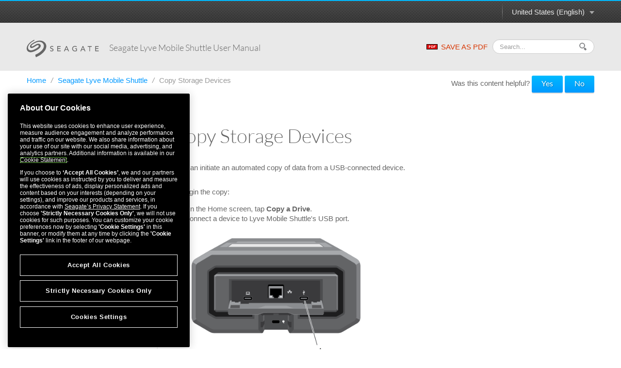

--- FILE ---
content_type: text/html
request_url: https://www.seagate.com/manuals/lyve-mobile-shuttle/copy-storage-devices/
body_size: 10037
content:

<!DOCTYPE HTML>
<html lang="en-US">

<head>
    <meta charset="UTF-8"/>
    <title>Seagate Lyve Mobile Shuttle User Manual - Copy Storage Devices | Seagate US</title>
    
    
    <meta name="template" content="product-manual-template"/>
    <meta name="viewport" content="width=device-width, initial-scale=1"/>
    

    
    <link rel="canonical" href="https://www.seagate.com/manuals/lyve-mobile-shuttle/copy-storage-devices/"/>

<link rel="alternate" href="https://www.seagate.com/ca/en/manuals/lyve-mobile-shuttle/copy-storage-devices/" hreflang="en-ca"/>
<link rel="alternate" href="https://www.seagate.com/in/en/manuals/lyve-mobile-shuttle/copy-storage-devices/" hreflang="en-in"/>
<link rel="alternate" href="https://www.seagate.com/em/en/manuals/lyve-mobile-shuttle/copy-storage-devices/" hreflang="en-em"/>
<link rel="alternate" href="https://www.seagate.com/be/nl/manuals/lyve-mobile-shuttle/copy-storage-devices/" hreflang="nl-be"/>
<link rel="alternate" href="https://www.seagate.com/cn/zh/manuals/lyve-mobile-shuttle/copy-storage-devices/" hreflang="zh-cn"/>
<link rel="alternate" href="https://www.seagate.com/nl/nl/manuals/lyve-mobile-shuttle/copy-storage-devices/" hreflang="nl-nl"/>
<link rel="alternate" href="https://www.seagate.com/as/en/manuals/lyve-mobile-shuttle/copy-storage-devices/" hreflang="en-as"/>
<link rel="alternate" href="https://www.seagate.com/au/en/manuals/lyve-mobile-shuttle/copy-storage-devices/" hreflang="en-au"/>
<link rel="alternate" href="https://www.seagate.com/jp/ja/manuals/lyve-mobile-shuttle/copy-storage-devices/" hreflang="ja-jp"/>
<link rel="alternate" href="https://www.seagate.com/de/de/manuals/lyve-mobile-shuttle/copy-storage-devices/" hreflang="de-de"/>
<link rel="alternate" href="https://www.seagate.com/tw/zh/manuals/lyve-mobile-shuttle/copy-storage-devices/" hreflang="zh-tw"/>
<link rel="alternate" href="https://www.seagate.com/kr/ko/manuals/lyve-mobile-shuttle/copy-storage-devices/" hreflang="ko-kr"/>
<link rel="alternate" href="https://www.seagate.com/br/pt/manuals/lyve-mobile-shuttle/copy-storage-devices/" hreflang="pt-br"/>
<link rel="alternate" href="https://www.seagate.com/manuals/lyve-mobile-shuttle/copy-storage-devices/" hreflang="en"/>
<link rel="alternate" href="https://www.seagate.com/es/es/manuals/lyve-mobile-shuttle/copy-storage-devices/" hreflang="es-es"/>
<link rel="alternate" href="https://www.seagate.com/ca/fr/manuals/lyve-mobile-shuttle/copy-storage-devices/" hreflang="fr-ca"/>
<link rel="alternate" href="https://www.seagate.com/la/es/manuals/lyve-mobile-shuttle/copy-storage-devices/" hreflang="es-la"/>
<link rel="alternate" href="https://www.seagate.com/it/it/manuals/lyve-mobile-shuttle/copy-storage-devices/" hreflang="it-it"/>
<link rel="alternate" href="https://www.seagate.com/pl/pl/manuals/lyve-mobile-shuttle/copy-storage-devices/" hreflang="pl-pl"/>
<link rel="alternate" href="https://www.seagate.com/pt/pt/manuals/lyve-mobile-shuttle/copy-storage-devices/" hreflang="pt-pt"/>
<link rel="alternate" href="https://www.seagate.com/be/fr/manuals/lyve-mobile-shuttle/copy-storage-devices/" hreflang="fr-be"/>
<link rel="alternate" href="https://www.seagate.com/id/id/manuals/lyve-mobile-shuttle/copy-storage-devices/" hreflang="id-id"/>
<link rel="alternate" href="https://www.seagate.com/sg/en/manuals/lyve-mobile-shuttle/copy-storage-devices/" hreflang="en-sg"/>
<link rel="alternate" href="https://www.seagate.com/tr/tr/manuals/lyve-mobile-shuttle/copy-storage-devices/" hreflang="tr-tr"/>
<link rel="alternate" href="https://www.seagate.com/fr/fr/manuals/lyve-mobile-shuttle/copy-storage-devices/" hreflang="fr-fr"/>
<link rel="alternate" href="https://www.seagate.com/gb/en/manuals/lyve-mobile-shuttle/copy-storage-devices/" hreflang="en-gb"/>


    
    
    
    
        
     

    <script type="application/ld+json">
    {
    "@context": "https://schema.org/",
    "@type": "WebPage",
    "@id": "#WebPage",
    "url": "https://www.seagate.com/manuals/lyve-mobile-shuttle/copy-storage-devices/",
    "name": "Copy Storage Devices | Seagate US"
    }
    </script>
    
    <script type="application/ld+json">
    {
    "@context": "https://schema.org/",
    "@type": "Organization",
    "@id": "#Organization",
    "url": "https://www.seagate.com/",
    "legalName": "Seagate Technology LLC",
    "name": "Seagate ",
    "description": "Integrity, Innovation, Inclusion These three simple yet powerful words define our values here at Seagate. They inspire the level of excellence we work toward each and every day for our customers, business partners, shareholders, communities, and for each other. They are the means by which we measure today’s aspirations. They lay the groundwork for tomorrow’s achievements. Together, they make the difference. And together, so do we.",
    "image": "https://www.seagate.com/content/dam/seagate/migrated-assets/ww/redesign/assets/seagate-logo-text.svg",
    "logo": "https://www.seagate.com/content/dam/seagate/migrated-assets/ww/redesign/assets/seagate-logo-text.svg",
    "telephone": "+1 510-661-1000",
    "address":
    
    { "@type": "PostalAddress", "streetAddress": " 47488 Kato Rd", "addressLocality": "Fremont", "addressRegion": "CA", "addressCountry": "United States", "postalCode": "94538" }
    ,
    "sameAs": [
    "https://www.facebook.com/seagate",
    "https://www.youtube.com/user/SeagateTechnology",
    "https://www.instagram.com/seagate/",
    "https://www.linkedin.com/company/seagate-technology",
    "https://twitter.com/SEAGATE"
    ]
    }
    </script>


    

    


    
    
<link rel="stylesheet" href="/etc.clientlibs/seagate/clientlibs/clientlib-base.min.70267407c54bfd3d524dbb8e5bf56862.css" type="text/css">






    
<script src="/etc.clientlibs/clientlibs/granite/jquery.min.cee8557e8779d371fe722bbcdd3b3eb7.js"></script>
<script src="/etc.clientlibs/clientlibs/granite/utils.min.899004cc02c33efc1f6694b1aee587fd.js"></script>




    
<script src="/etc.clientlibs/clientlibs/granite/jquery/granite.min.543d214c88dfa6f4a3233b630c82d875.js"></script>
<script src="/etc.clientlibs/foundation/clientlibs/jquery.min.dd9b395c741ce2784096e26619e14910.js"></script>
<script src="/etc.clientlibs/foundation/clientlibs/shared.min.e9d9a3990d7779c2e8e3361187f3d36b.js"></script>







<meta http-equiv="X-UA-Compatible" content="IE=edge"/>
<meta http-equiv="Content-Script-Type" content="text/javascript"/>
<meta property="fb:pages" content="27335728124"/>
<meta name="keywords"/>
<meta name="description"/>
<meta name="short_description"/>
<meta property="og:title" content="Copy Storage Devices | Seagate US"/>
<meta property="og:keywords"/>
<meta property="og:description"/>
<meta property="og:type" content="productManual"/>
<meta property="og:url" content="https://www.seagate.com/manuals/lyve-mobile-shuttle/copy-storage-devices/"/>
<meta property="og:image"/>
<meta property="og:locale" content="en_US"/>
<meta property="og:site_name" content="Seagate.com"/>

<meta name="twitter:card" content="summary_large_image"/>
<meta name="twitter:site" content="@seagate"/>
<meta name="twitter:title" content="Copy Storage Devices | Seagate US"/>
<meta name="twitter:description"/>
<meta name="twitter:image"/>
<meta name="twitter:image:alt"/>
<!-- search meta begin-->

<meta name="pageType" content="productManual"/>


    
    
    
    
    
    
    
    
    
    
    
    
    
    
        
            <meta name="brand" content="seagate"/>
        
    



<!-- search meta end-->
<!--
<meta name="" content="">
<meta name="" content="">
<meta name="" content="">
-->





<script>
    window.adobeDataLayer = window.adobeDataLayer || [];
    window.adobeDataLayer.push({            
        "stxContentTags": {
            "assetType": "not-defined",
            "productFamily": "not-defined",
            "useCase": "not-defined",
            "vertical": "not-defined"
        }
    });
</script>


<script>
  ;(function(win, doc, style, timeout) {
      var STYLE_ID = 'at-body-style';
      function getParent() {
        return doc.getElementsByTagName('head')[0];
      }
      function addStyle(parent, id, def) {
        if (!parent) {
          return;
        }
        var style = doc.createElement('style');
        style.id = id;
        style.innerHTML = def;
        parent.appendChild(style);
      }
      function removeStyle(parent, id) {
        if (!parent) {
          return;
        }
        var style = doc.getElementById(id);
        if (!style) {
          return;
        }
        parent.removeChild(style);
      }
      addStyle(getParent(), STYLE_ID, style);
      setTimeout(function() {
        removeStyle(getParent(), STYLE_ID);
      }, timeout);
    }(window, document, "body {opacity: 0 !important}", 3000));

</script>
<script src="https://assets.adobedtm.com/a057d70555d3/6df4ce200bd5/launch-81769e7458bc.min.js" async></script>



    
    
    

    

    
    
    
<link rel="stylesheet" href="/etc.clientlibs/seagate/clientlibs/clientlib-product-manual.min.b2fed1bbf4bcd1ae50e68376244f8c16.css" type="text/css">



    

    
    
</head>

<body class="productmanualpage page basicpage" id="productmanualpage-7c93bf3288" data-cmp-data-layer-enabled>
    <script>
        window.adobeDataLayer = window.adobeDataLayer || [];
        adobeDataLayer.push({
            page: JSON.parse("{\x22productmanualpage\u002D7c93bf3288\x22:{\x22@type\x22:\x22seagate\/components\/productmanualpage\x22,\x22repo:modifyDate\x22:\x222023\u002D02\u002D06T19:16:01Z\x22,\x22dc:title\x22:\x22Copy Storage Devices\x22,\x22xdm:template\x22:\x22\/conf\/seagate\/settings\/wcm\/templates\/product\u002Dmanual\u002Dtemplate\x22,\x22xdm:language\x22:\x22en\u002DUS\x22,\x22xdm:tags\x22:[],\x22repo:path\x22:\x22\/content\/seagate\/us\/en\/manuals\/lyve\u002Dmobile\u002Dshuttle\/copy\u002Dstorage\u002Ddevices.html\x22}}"),
            event: 'cmp:show',
            eventInfo: {
                path: 'page.productmanualpage\u002D7c93bf3288'
            }
        });
    </script>
    

    
    
        
        
            
        
    
    <div class="pm-page">
        
            




            



            
  


	 
	
		
        	
				<!--/* Header Page Path : /content/seagate/us/en/global-configurations/product-manual-header */ -->
                
                    
                    <div class="wrapper wrapper-top-header">
  
  <div class="container" id="productManualPage" data-manual-page="/content/seagate/us/en/manuals/lyve-mobile-shuttle/copy-storage-devices">
    <div class="row-fluid">
      <div class="span12">
        <div class="pm-top-header clearfix">
          <a href="#" class="m-logo visible-phone pull-left"></a>
          <a href="#" class="icn-pm-3-bar m-collapsed visible-phone pull-right"></a>
          <a href="#" class="icn-pm-magnify m-collapsed visible-phone pull-right"></a>
          <div class="wth-locale pull-right">
            <div class="dropdown">
              <a class="dropdown-toggle" data-toggle="dropdown" href="#">
                <span id="currentCountryText"></span><b class="caret"></b><i></i>
              </a>
              <ul class="dropdown-menu">
                <li>
                  <a href="#" data-locale="en-as">ASEAN (English)</a>
                </li>
              
                <li>
                  <a href="#" data-locale="en-au">Australia/New Zealand (English)</a>
                </li>
              
                <li>
                  <a href="#" data-locale="fr-be">Belgique (Français)</a>
                </li>
              
                <li>
                  <a href="#" data-locale="nl-be">België (Nederlands)</a>
                </li>
              
                <li>
                  <a href="#" data-locale="pt-br">Brasil (Português)</a>
                </li>
              
                <li>
                  <a href="#" data-locale="en-ca">Canada (English)</a>
                </li>
              
                <li>
                  <a href="#" data-locale="fr-ca">Canada (Français)</a>
                </li>
              
                <li>
                  <a href="#" data-locale="de-de">Deutschland (Deutsch)</a>
                </li>
              
                <li>
                  <a href="#" data-locale="es-es">España (Español)</a>
                </li>
              
                <li>
                  <a href="#" data-locale="fr-fr">France (Français)</a>
                </li>
              
                <li>
                  <a href="#" data-locale="en-in">India (English)</a>
                </li>
              
                <li>
                  <a href="#" data-locale="id-id">Indonesia (Indonesian)</a>
                </li>
              
                <li>
                  <a href="#" data-locale="it-it">Italia (Italiano)</a>
                </li>
              
                <li>
                  <a href="#" data-locale="es-la">Latinoamérica (Español)</a>
                </li>
              
                <li>
                  <a href="#" data-locale="en-em">Middle East/North Africa (English)</a>
                </li>
              
                <li>
                  <a href="#" data-locale="nl-nl">Nederland (Nederlands)</a>
                </li>
              
                <li>
                  <a href="#" data-locale="pl-pl">Polska (Polski)</a>
                </li>
              
                <li>
                  <a href="#" data-locale="pt-pt">Portugal (Português)</a>
                </li>
              
                <li>
                  <a href="#" data-locale="en-sg">Singapore (English)</a>
                </li>
              
                <li>
                  <a href="#" data-locale="tr-tr">Türkiye (Türkçe)</a>
                </li>
              
                <li>
                  <a href="#" data-locale="en-gb">United Kingdom (English)</a>
                </li>
              
                <li>
                  <a href="#" data-locale="en-us">United States (English)</a>
                </li>
              
                <li>
                  <a href="#" data-locale="zh-cn">中国 (简体中文)</a>
                </li>
              
                <li>
                  <a href="#" data-locale="zh-tw">台灣 (繁體中文)</a>
                </li>
              
                <li>
                  <a href="#" data-locale="ja-jp">日本 (日本語)</a>
                </li>
              
                <li>
                  <a href="#" data-locale="ko-kr">대한민국 (한국어)</a>
                </li>
              </ul>
            </div>
          </div>
        </div>
      </div>
    </div>
  </div>
</div>

<div class="wrapper wrapper-main-header">
  <div class="container">
    <div class="row-fluid">
      <div class="span12">
        <div class="pm-main-header clearfix">
          <div class="wmh-search m-collapsed">
            <form id="manual-search-form">
              <fieldset>
                <div class="wmh-search-form clearfix">
                  <input type="search" class="input-search" placeholder="Search..." value=""/>
                  <input type="hidden" id="search-vcmid" value="db97896a5a6c1710VgnVCM1000003d88040aRCRD"/>
                  <input type="hidden" id="search-result" value="Search result"/>
                  <input type="hidden" id="no-search-result" value="No result found."/>
                  <input type="hidden" id="searching" value="Searching"/>
                  <span href="#" class="btn-search"><i></i></span>
                  <input type="submit" class="input-submit" value="Search"/>
                </div>
              </fieldset>
            </form>
          </div>
          <a href="/content/dam/seagate/assets/manuals/lyve-mobile-shuttle/_shared/pdf/lyve-mobile-shuttle-en_US.pdf" class="wmh-download hidden-print" download=""><i></i>SAVE AS PDF</a>
          <a href="/" class="wmh-logo">
            <svg version="1.1" xmlns="http://www.w3.org/2000/svg" xmlns:xlink="http://www.w3.org/1999/xlink" x="0px" y="0px" width="150px" height="36px" viewBox="0 0 150 36" style="enable-background:new 0 0 150 36;" xml:space="preserve">
              <path class="st0" d="M53.846,18.301c-0.387-0.217-0.81-0.384-1.269-0.507c-0.458-0.121-0.88-0.255-1.269-0.406c-0.388-0.152-0.712-0.349-0.975-0.59c-0.262-0.242-0.393-0.589-0.393-1.042c0-0.161,0.033-0.337,0.099-0.527c0.065-0.192,0.178-0.372,0.34-0.539c0.16-0.166,0.375-0.301,0.642-0.406c0.267-0.105,0.6-0.159,1.004-0.159c0.422,0,0.8,0.086,1.133,0.257c0.332,0.17,0.589,0.399,0.77,0.681l1.179-1.073c-0.405-0.494-0.872-0.821-1.406-0.982c-0.533-0.161-1.092-0.241-1.676-0.241c-0.645,0-1.196,0.098-1.654,0.294c-0.458,0.197-0.834,0.44-1.125,0.733c-0.292,0.292-0.506,0.614-0.642,0.966c-0.136,0.353-0.205,0.685-0.205,0.997c0,0.695,0.131,1.246,0.393,1.655c0.262,0.406,0.587,0.733,0.975,0.975c0.387,0.241,0.809,0.43,1.269,0.566c0.458,0.136,0.88,0.276,1.269,0.423c0.387,0.146,0.712,0.327,0.975,0.543c0.261,0.218,0.393,0.531,0.393,0.944c0,0.294-0.065,0.549-0.197,0.771c-0.13,0.221-0.299,0.407-0.505,0.559c-0.207,0.15-0.437,0.264-0.688,0.341c-0.251,0.074-0.498,0.113-0.739,0.113c-0.434,0-0.854-0.094-1.262-0.28c-0.408-0.185-0.743-0.476-1.004-0.866l-1.193,1.023c0.362,0.507,0.851,0.879,1.465,1.12c0.614,0.241,1.264,0.364,1.948,0.364c0.514,0,0.997-0.076,1.451-0.23c0.453-0.149,0.846-0.365,1.178-0.648c0.333-0.282,0.597-0.63,0.794-1.041c0.195-0.413,0.293-0.878,0.293-1.391c0-0.645-0.13-1.15-0.392-1.519C54.558,18.809,54.233,18.517,53.846,18.301">
              </path>
              <polygon class="st0" points="64.548,18.942 69.623,18.942 69.623,17.583 64.548,17.583 64.548,14.395 70.001,14.395 70.001,13.037 63.098,13.037 63.098,23.732 70.274,23.732 70.274,22.369 64.548,22.369 ">
              </polygon>
              <path class="st0" d="M81.422,13.037l-4.713,10.696H78.4l1.058-2.645h5.09l1.073,2.645h1.691l-4.576-10.696H81.422z M79.971,19.816l2.026-4.906h0.029l1.993,4.906H79.971z">
              </path>
              <path class="st0" d="M99.73,19.107h2.371v2.978c-0.323,0.181-0.713,0.319-1.17,0.415c-0.46,0.095-0.944,0.144-1.459,0.144c-0.594,0-1.143-0.109-1.646-0.325s-0.942-0.516-1.314-0.899c-0.374-0.382-0.664-0.833-0.876-1.352c-0.211-0.518-0.317-1.08-0.317-1.683c0-0.585,0.096-1.136,0.286-1.655c0.192-0.519,0.465-0.969,0.815-1.351c0.354-0.383,0.777-0.689,1.271-0.915c0.491-0.227,1.047-0.339,1.661-0.339c0.542,0,1.061,0.083,1.556,0.249c0.492,0.167,0.961,0.46,1.405,0.885l1.026-1.105c-0.423-0.431-0.946-0.771-1.571-1.019c-0.625-0.247-1.429-0.369-2.416-0.369c-0.817,0-1.566,0.142-2.251,0.431c-0.686,0.287-1.273,0.682-1.761,1.185c-0.488,0.502-0.871,1.098-1.148,1.782c-0.276,0.685-0.414,1.425-0.414,2.222c0,0.754,0.128,1.471,0.386,2.153c0.256,0.68,0.629,1.275,1.117,1.789c0.487,0.512,1.086,0.921,1.797,1.225c0.711,0.3,1.519,0.454,2.424,0.454c0.323,0,0.668-0.023,1.034-0.063c0.368-0.041,0.73-0.105,1.089-0.189c0.356-0.087,0.702-0.188,1.035-0.31c0.331-0.12,0.629-0.263,0.89-0.422V17.75H99.73V19.107z">
              </path>
              <path class="st0" d="M115.289,13.037l-4.714,10.696h1.691l1.058-2.645h5.091l1.073,2.645h1.691l-4.576-10.696H115.289z M113.838,19.816l2.025-4.906h0.029l1.995,4.906H113.838z">
              </path>
              <polygon class="st0" points="125.711,14.395 129.155,14.395 129.155,23.732 130.604,23.732 130.604,14.395 134.05,14.395 134.05,13.037 125.711,13.037 ">
              </polygon>
              <polygon class="st0" points="142.779,18.942 147.856,18.942 147.856,17.583 142.779,17.583 142.779,14.395 148.231,14.395 148.231,13.037 141.33,13.037 141.33,23.732 148.504,23.732 148.504,22.369 142.779,22.369 ">
              </polygon>
              <path class="st1" d="M18.916,36c-0.445-1.692-0.881-3.356-1.308-4.979c0.46-0.222,0.839-0.399,1.342-0.646c2.087-0.89,4.104-1.91,5.982-3.189c2.349-1.602,4.544-3.394,6.457-5.504c1.5-1.657,2.75-3.484,3.463-5.631c0.475-1.429,0.708-2.89,0.499-4.396c-0.173-1.248-0.631-2.388-1.341-3.432c-0.856-1.258-1.97-2.215-3.326-2.899c-1.696-0.856-3.504-1.172-5.387-1.117c-1.67,0.05-3.278,0.417-4.844,0.99c-2.88,1.051-5.521,2.556-8.057,4.258c-0.74,0.497-1.419,1.072-2.007,1.748c-0.321,0.369-0.568,0.776-0.671,1.263c-0.175,0.82,0.295,1.445,1.133,1.484c0.585,0.028,1.108-0.199,1.62-0.44c1.593-0.752,3.031-1.768,4.52-2.696c1.223-0.762,2.457-1.507,3.799-2.042c1.325-0.527,2.692-0.816,4.123-0.577c1.559,0.261,2.814,0.997,3.575,2.429c0.534,1.003,0.577,2.066,0.296,3.152c-0.32,1.235-1.036,2.24-1.881,3.161c-1.167,1.271-2.51,2.327-3.996,3.199c-1.558,0.913-3.101,1.854-4.697,2.692c-1.868,0.981-3.857,1.679-5.884,2.267c-1.702,0.493-3.434,0.717-5.2,0.561c-1.48-0.132-2.875-0.563-4.104-1.419c-1.11-0.773-1.93-1.799-2.426-3.064c-0.767-1.955-0.727-3.948-0.242-5.955c0.548-2.268,1.698-4.229,3.117-6.05c1.078-1.383,2.319-2.606,3.657-3.732c1.895-1.594,3.904-3.028,6.057-4.252C13.912,0.768,14.654,0.378,15.347,0c0.243,0.498,0.474,0.974,0.711,1.46c-0.642,0.344-1.276,0.675-1.9,1.023C11.469,3.98,9.007,5.786,6.813,7.945c-1.191,1.172-2.198,2.494-2.96,3.987c-0.799,1.564-1.228,3.218-1.039,4.984c0.208,1.933,1.113,3.417,2.893,4.309c1.062,0.533,2.196,0.69,3.365,0.665c1.611-0.034,3.13-0.492,4.631-1.029c2.235-0.801,4.317-1.916,6.343-3.139c1.189-0.719,2.374-1.448,3.38-2.42c0.532-0.513,1.062-1.035,1.333-1.749c0.483-1.27-0.203-2.369-1.563-2.498c-0.74-0.07-1.411,0.176-2.065,0.479c-1.729,0.8-3.284,1.895-4.894,2.896c-1.231,0.765-2.475,1.507-3.83,2.037c-0.938,0.367-1.907,0.596-2.925,0.479c-1.746-0.2-2.838-1.578-2.648-3.328c0.149-1.375,0.818-2.497,1.722-3.496c1-1.105,2.166-2.013,3.418-2.813c1.921-1.228,3.872-2.405,5.96-3.341c2.42-1.084,4.902-1.945,7.566-2.179c1.927-0.169,3.833-0.062,5.713,0.427c1.661,0.432,3.193,1.134,4.572,2.156c1.368,1.013,2.468,2.269,3.301,3.755c0.751,1.34,1.181,2.779,1.307,4.31c0.133,1.61-0.058,3.192-0.523,4.73c-0.455,1.499-1.063,2.939-1.898,4.275c-1.163,1.863-2.533,3.555-4.126,5.068c-1.624,1.54-3.264,3.057-5.112,4.332c-2.403,1.656-4.908,3.133-7.615,4.244C20.394,35.381,19.674,35.685,18.916,36">
              </path>
            </svg>
            

          </a>
          <div class="wmh-manual-name">
            <span>Seagate Lyve Mobile Shuttle&nbsp;<small>User Manual</small>
            </span>
          </div>
          <div class="wmh-mn-p-box">
            <div class="wmh-manual-name-print" style="font-size: 63px">
              <span style="font-size: 63px">Seagate Lyve Mobile Shuttle&nbsp;<small></small></span>
            </div>
          </div>
        </div>
      </div>
    </div>
  </div>
</div>
                
            
		
	


<div class="root container responsivegrid">

    
    <div id="container-21bcbdfa0f" class="cmp-container">
        


<div class="aem-Grid aem-Grid--12 aem-Grid--default--12 ">
    
    <div class="productmanualTOC aem-GridColumn aem-GridColumn--default--12">

    


    <div class="container">
        
    <div class="row">
        <div class="span12">
            <ul class="nav-breadcrumb hidden-phone hidden-print" style="float: left;">
                <li>
                    <a href="/" itemprop="item">
                        Home
                    </a><i>/</i>
                </li>
                <li>
                    
                    <a href="/manuals/lyve-mobile-shuttle/" itemprop="item">
                        Seagate Lyve Mobile Shuttle
                    </a><i>/</i>
                </li>
<li>
                    
                    <span>Copy Storage Devices</span>
                </li>

            </ul>

            <style>
                @media print {
                    #helpfulChoice {
                        display: none;
                    }
                }
            </style>
            <div id="helpfulChoice" class="hidden-print" style="float: right; padding-top: 10px; margin-bottom: 0;">
                <p id="helpfulQ">
                    Was this content helpful?
                    <span id="helpfulBtns">
                        <button class="gtm-support-yes btn btn-primary">Yes</button>
                        <button class="gtm-support-no btn btn-primary">No</button>
                    </span>
                </p>
                <div id="ratingSubmission">
                    <div class="hidden" id="userComment">
                        <p>
                            How could we make this article more helpful?
                        </p>
                        <textarea id="feedBack" style="width: 100%;" maxlength="500"></textarea>
                    </div>
                    <div class="hidden" id="rateSubmit">
                        <button class="btn cancel_btn">
                            Cancel
                        </button>
                        <button class="btn submit_btn">
                            Submit
                        </button>
                    </div>
                </div>
            </div>
        </div>
    </div>

        <div class="row row-pm-content ">
            <div class="span3 m-collapsed">
                <a href="#" class="btn-nav-toggle hidden-phone"> <span>OPEN MENU</span> <span>CLOSE MENU</span>
                    <i></i>
                    <em></em>
                </a>
                <div class="pm-nav" id="pmNav">
                    <ul>
                        
                        
                        <li class="subbed">
							 
							<a href="/manuals/lyve-mobile-shuttle/introduction/">Introduction</a>
                            <ul>
								
                                
								<li class=" ">
                                	<i></i><a href="#box-content">Box content</a>
                                    
                                </li>
                                

                            
								
                                
								<li class=" ">
                                	<i></i><a href="#minimum-system-requirements">Minimum system requirements</a>
                                    
                                </li>
                                

                            
								
                                
								<li class=" ">
                                	<i></i><a href="#specifications">Specifications</a>
                                    
                                </li>
                                

                            
								
                                
								<li class=" ">
                                	<i></i><a href="#ports">Ports</a>
                                    
                                </li>
                                

                            
								
                                
								<li class=" ">
                                	<i></i><a href="#e-ink-screen">E-Ink screen</a>
                                    
                                </li>
                                

                            
								
                                
								<li class=" ">
                                	<i></i><a href="#carrying-handle">Carrying handle</a>
                                    
                                </li>
                                

                            
								
                                
								<li class=" ">
                                	<i></i><a href="#status-led">Status LED</a>
                                    
                                </li>
                                

                            
								
                                
								<li class=" ">
                                	<i></i><a href="#shipping-case">Shipping case</a>
                                    
                                </li>
                                

                            </ul>
                        </li>
                    
                        
                        
                        <li class="subbed">
							 
							<a href="/manuals/lyve-mobile-shuttle/getting-started/">Getting Started</a>
                            <ul>
								
                                
								<li class=" ">
                                	<i></i><a href="#lyve-mobile-shuttle-is-ready">Lyve Mobile Shuttle is ready</a>
                                    
                                </li>
                                

                            
								
                                
								<li class=" ">
                                	<i></i><a href="#register-device">Register Lyve Mobile Shuttle</a>
                                    
                                </li>
                                

                            
								
                                
								<li class=" ">
                                	<i></i><a href="#power-off">Power off/on Lyve Mobile Shuttle</a>
                                    
                                </li>
                                

                            </ul>
                        </li>
                    
                        
                        
                        <li class="subbed">
							 
							<a href="/manuals/lyve-mobile-shuttle/security/">Security</a>
                            <ul>
								
                                
								<li class=" ">
                                	<i></i><a href="#create-password">Create a password</a>
                                    
                                </li>
                                

                            
								
                                
								<li class=" ">
                                	<i></i><a href="#change-password">Change a password</a>
                                    
                                </li>
                                

                            
								
                                
								<li class=" ">
                                	<i></i><a href="#unlock-device">Unlock device</a>
                                    
                                </li>
                                

                            
								
                                
								<li class=" ">
                                	<i></i><a href="#lock-device">Lock device</a>
                                    
                                </li>
                                

                            </ul>
                        </li>
                    
                        
                        
                        <li class="subbed">
							 
							<a href="/manuals/lyve-mobile-shuttle/das/">Desktop Operations</a>
                            <ul>
								
                                
								<li class=" ">
                                	<i></i><a href="#connect-a-computer">Connect a computer</a>
                                    
                                </li>
                                

                            
								
                                
								<li class=" ">
                                	<i></i><a href="#copy-files">Copy files</a>
                                    
                                </li>
                                

                            
								
                                
								<li class=" ">
                                	<i></i><a href="#eject-and-disconnect-device">Eject drive and disconnect computer</a>
                                    
                                </li>
                                

                            </ul>
                        </li>
                    
                        
                        
                        <li class="subbed">
							 
							<a href="/manuals/lyve-mobile-shuttle/network-configuration/">Network Configuration</a>
                            <ul>
								
                                
								<li class=" ">
                                	<i></i><a href="#choose-service">Choose a network service</a>
                                    
                                </li>
                                

                            
								
                                
								<li class=" ">
                                	<i></i><a href="#configure-sites">Configure sites</a>
                                    
                                </li>
                                

                            
								
                                
								<li class=" ">
                                	<i></i><a href="#edit-credentials">Set credentials (Volume password)</a>
                                    
                                </li>
                                

                            
								
                                
								<li class=" ">
                                	<i></i><a href="#view-configuration">View network configuration</a>
                                    
                                </li>
                                

                            </ul>
                        </li>
                    
                        
                        
                        <li class="subbed">
							 
							<a href="/manuals/lyve-mobile-shuttle/nas/">Network Operations</a>
                            <ul>
								
                                
								<li class=" ">
                                	<i></i><a href="#no-sites-configured">No sites configured</a>
                                    
                                </li>
                                

                            
								
                                
								<li class=" ">
                                	<i></i><a href="#sites-configured">Sites configured</a>
                                    
                                </li>
                                

                            </ul>
                        </li>
                    
                        
                        
                        <li class="subbed opened active">
							 
							<a href="/manuals/lyve-mobile-shuttle/copy-storage-devices/">Copy Storage Devices</a>
                            <ul>
								
                                
								<li class=" ">
                                	<i></i><a href="#copy-naming-conventions">Copy naming conventions</a>
                                    
                                </li>
                                

                            
								
                                
								<li class=" ">
                                	<i></i><a href="#performing-incremental-copies">Performing incremental copies</a>
                                    
                                </li>
                                

                            
								
                                
								<li class=" ">
                                	<i></i><a href="#performing-verifications">Performing verifications</a>
                                    
                                </li>
                                

                            </ul>
                        </li>
                    
                        
                        
                        <li>
							 
							<a href="/manuals/lyve-mobile-shuttle/crypto-erase/">Crypto Erase</a>
                            
                        </li>
                    
                        
                        
                        <li class="subbed">
							 
							<a href="/manuals/lyve-mobile-shuttle/recovery/">Recovery</a>
                            <ul>
								
                                
								<li class=" ">
                                	<i></i><a href="#manual-recovery">Manual recovery</a>
                                    
                                </li>
                                

                            </ul>
                        </li>
                    
                        
                        
                        <li class="subbed">
							 
							<a href="/manuals/lyve-mobile-shuttle/settings/">Settings</a>
                            <ul>
								
                                
								<li class=" ">
                                	<i></i><a href="#network">Network</a>
                                    
                                </li>
                                

                            
								
                                
								<li class=" ">
                                	<i></i><a href="#copy-storage-device">Copy storage device</a>
                                    
                                </li>
                                

                            
								
                                
								<li class=" ">
                                	<i></i><a href="#clock">Clock</a>
                                    
                                </li>
                                

                            </ul>
                        </li>
                    
                        
                        
                        <li class="subbed">
							 
							<a href="/manuals/lyve-mobile-shuttle/support/">Support</a>
                            <ul>
								
                                
								<li class=" ">
                                	<i></i><a href="#update">Update</a>
                                    
                                </li>
                                

                            
								
                                
								<li class=" ">
                                	<i></i><a href="#generate-diagnostic">Generate diagnostic</a>
                                    
                                </li>
                                

                            
								
                                
								<li class=" ">
                                	<i></i><a href="#recovery">Recovery</a>
                                    
                                </li>
                                

                            
								
                                
								<li class=" ">
                                	<i></i><a href="#register">Register</a>
                                    
                                </li>
                                

                            
								
                                
								<li class=" ">
                                	<i></i><a href="#about">About</a>
                                    
                                </li>
                                

                            </ul>
                        </li>
                    
                        
                        
                        <li class="subbed">
							 
							<a href="/manuals/lyve-mobile-shuttle/regulatory-compliance/">Regulatory Compliance</a>
                            <ul>
								
                                
								<li class=" ">
                                	<i></i><a href="#fcc">FCC DECLARATION OF CONFORMANCE </a>
                                    
                                </li>
                                

                            
								
                                
								<li class=" ">
                                	<i></i><a href="#class-b">CLASS B</a>
                                    
                                </li>
                                

                            
								
                                
								<li class=" ">
                                	<i></i><a href="#vcci-b">VCCI-B</a>
                                    
                                </li>
                                

                            
								
                                
								<li class=" ">
                                	<i></i><a href="#china-rohs">China RoHS</a>
                                    
                                </li>
                                

                            
								
                                
								<li class=" ">
                                	<i></i><a href="#taiwan-rohs">Taiwan RoHS</a>
                                    
                                </li>
                                

                            </ul>
                        </li>
                    </ul>
                </div>
            </div>
            <div class="span9">
                


<div class="aem-Grid aem-Grid--12 aem-Grid--default--12 ">
    
    <div class="productmanualChapter aem-GridColumn aem-GridColumn--default--12">

    



<div class="pm-content">
	<h1>Copy Storage Devices</h2>
	<p class="p1"><p>You can initiate an automated copy of data from a USB-connected device.</p>
<p>To begin the copy:</p>
<ol>
<li>On the Home screen, tap <b>Copy a Drive</b>.</li>
<li>Connect a device to Lyve Mobile Shuttle's USB port.</li>
</ol>
<p style="margin-left: 40.0px;max-width: 40.0%;max-height: 40.0%;"><img src="/content/dam/seagate/migrated-assets/www-content/manuals/lyve-drive-shuttle/_shared/images/ports-lyve-drive-usb-1.png" alt=""/></p>
<ol start="3">
<li>Lyve Mobile Shuttle searches for connected devices. At the prompt, select the source to copy to Lyve Mobile Shuttle and tap <b>Copy</b>.</li>
<li>When copying is complete, view the results and tap <b>OK</b>.</li>
</ol>
</p>
	
		<h2 id="copy-naming-conventions">Copy naming conventions</h2>
		<p><p>During a copy, Lyve Mobile Shuttle creates folders using the following naming convention:</p>
<p style="margin-left: 40.0px;">YYYYMMDD.HHMM.UUID.N</p>
<p>These folders are stored in the Backups folder on the root of the Lyve Mobile Shuttle.</p>
<div class="table sectionedit15" style="margin-left: 40.0px;"><table class="inline" style="width: 70.0%;">
<colgroup><col /><col /> </colgroup><tbody><tr><td><b>YYYY</b></td>
<td>Year</td>
</tr><tr><td><b>MM</b></td>
<td>Month</td>
</tr><tr><td><b>DD</b></td>
<td>Day</td>
</tr><tr><td><b>HH</b></td>
<td>Hour (24-hour clock)</td>
</tr><tr><td><b>MM</b></td>
<td>Minutes</td>
</tr><tr><td><b>UUID</b></td>
<td>Universally unique identifier designating the device from which the files were copied</td>
</tr><tr><td><b>N</b></td>
<td>Session number</td>
</tr></tbody></table>
</div>
<p>Take for example the following directory:</p>
<p style="margin-left: 40.0px;">20201001.1306.XFGT6G.1</p>
<p>Lyve Mobile Shuttle would have created this directory on October 1, 2020, at 1:06pm. The source of the content was a device with a UUID of XFGT6G. This was the first upload of content from this device on this day.</p>
<h3>Folder naming conventions</h3>
<p>When viewing your copied files in <b>Lyve Mobile Shuttle &gt; Backups</b>, folder names created during incremental copies are appended with <span style="font-family: verdana , geneva , sans-serif;color: rgb(128,128,128);">_update</span>. Folder names from copies that were interrupted are appended with <span style="font-family: verdana , geneva , sans-serif;color: rgb(128,128,128);">_incomplete</span>.</p>
<div class="table sectionedit15"><table class="inline" style="width: 70.0%;margin-left: 20.0px;">
<colgroup><col style="width: 30.0%;" /><col style="width: 70.0%;" /> </colgroup><tbody><tr><th style="background-color: rgb(204,204,204);">Backup type</th>
<th style="background-color: rgb(204,204,204);">Sample folder name</th>
</tr><tr><td><b>Full</b></td>
<td>20200401_1120_Garmin_VirbUltra30_878555</td>
</tr><tr><td><b>Incremental</b></td>
<td>20200401_1120_Garmin_VirbUltra30_878555_update</td>
</tr><tr><td><b>Incomplete</b></td>
<td>20200401_1120_Garmin_VirbUltra30_878555_incomplete</td>
</tr></tbody></table>
</div>
</p>
	
		<h2 id="performing-incremental-copies">Performing incremental copies</h2>
		<p><p>When a new storage device is detected, Lyve Mobile Shuttle will copy all files from the source. If the same drive is connected again at a later date, Lyve Mobile Shuttle will perform either a full or incremental copy, depending on your copy settings.</p>
<div class="table sectionedit15"><table class="inline" style="width: 70.0%;margin-left: 20.0px;">
<colgroup><col style="width: 30.0%;" /><col style="width: 70.0%;" /> </colgroup><tbody><tr><td><b>Full</b></td>
<td>All files on the storage device are copied, regardless of whether some or even all files on the device were copied previously.</td>
</tr><tr><td><b>Incremental</b></td>
<td>Only new files on a previously ingested storage devices are copied to Lyve Mobile Shuttle. Incremental copies can save storage space and copying time.</td>
</tr></tbody></table>
</div>
<h3>Enabling incremental copies</h3>
<p>To enable incremental copies:</p>
<ol>
<li>On the Home screen, tap the Menu icon (<img src="/content/dam/seagate/migrated-assets/www-content/manuals/lyve-drive-shuttle/_shared/images/menu-icon.png" alt=""/>).</li>
<li>Tap <b>Settings</b>.</li>
<li>Tap <b>Copy Storage Device</b>.</li>
<li>Make sure the <b>Incremental</b> checkbox is selected.</li>
<li>Tap <b>Back</b>.</li>
</ol>
</p>
	
		<h2 id="performing-verifications">Performing verifications</h2>
		<p><p>Verification checks the integrity of files for all copies. Enabling this option doubles the time to copy.</p>
<h3>Enabling copy verifications</h3>
<p>To enable copy verifications:</p>
<ol>
<li>On the Home screen, tap the Menu icon (<img src="/content/dam/seagate/migrated-assets/www-content/manuals/lyve-drive-shuttle/_shared/images/menu-icon.png" alt=""/>).</li>
<li>Tap <strong>Settings</strong>.</li>
<li>Tap <strong>Copy Storage Device</strong>.</li>
<li>Make sure the <strong>Verify</strong> checkbox is selected.</li>
<li>Tap <strong>Back</strong>.</li>
</ol></p>
	
</h1></div>

</div>

    
</div>

            </div>
        </div>
    </div>

</div>
<div class="container responsivegrid aem-GridColumn aem-GridColumn--default--12">

    
    <div id="container-f9366c12fe" class="cmp-container">
        


<div class="aem-Grid aem-Grid--12 aem-Grid--default--12 ">
    
    
    
</div>

    </div>

    
</div>

    
</div>

    </div>

    
</div>

 

	 
	
		
        	
			<!--/* Footer Page Path : /content/seagate/us/en/global-configurations/product-manual-footer */ -->
			
				
				<div class="wrapper wrapper-footer">
  <div class="container">
    <div class="row-fluid">
      <div class="span12">
        <div class="pm-footer">
          <div class="wf-doc-name">
            <p class="txt-footer">
              Seagate Lyve Mobile Shuttle&nbsp;User Manual
            </p>
          </div>
        </div>
      </div>
    </div>
  </div>
</div>

<div class="pm-print-link">
  <a href="https://www.seagate.com/de/de/manuals/ultra-touch/">
    <i class="icn-pm-arrow"></i>
    <strong>Click here to access an up-to-date online version</strong>of this document. You will also find the most recent content as well as expandable illustrations, easier navigation, and search capability.
  </a>
</div>
			
            
		
	

            
    
    
<script src="/etc.clientlibs/seagate/clientlibs/clientlib-product-manual.min.d39d15009c2abeccf3fadc23a58eeb74.js"></script>



    

    
    
<script src="/etc.clientlibs/core/wcm/components/commons/site/clientlibs/container.min.0a6aff292f5cc42142779cde92054524.js"></script>
<script src="/etc.clientlibs/seagate/clientlibs/clientlib-base.min.b859f9bc2e079bf24aa70b6c43d77bb2.js"></script>





<!-- Begin insert footerCode from Channel Info Child -->

<!-- End insert footerCode from Channel Info Child -->
    

    

    
    



    
    

            

        
    </div>
</body>

</html>